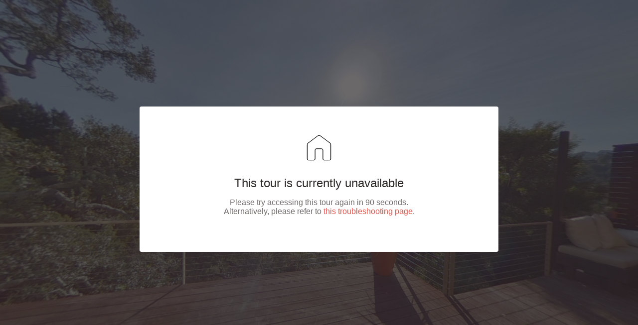

--- FILE ---
content_type: text/html; charset=utf-8
request_url: https://view.ricoh360.com/ede8c5dc-93c9-451e-9b9b-fa44fb430f01
body_size: 3464
content:
<!DOCTYPE html><html><head><meta charSet="utf-8"/><meta name="viewport" content="width=device-width"/><title>RICOH360 Tours</title><meta property="og:type" content="article"/><meta property="og:url" content="https://view.ricoh360.com/ede8c5dc-93c9-451e-9b9b-fa44fb430f01"/><meta property="og:title"/><meta property="twitter:title"/><meta property="og:description" content="Virtual Tour"/><meta property="twitter:card" content="summary_large_image"/><meta property="twitter:site" content="@ricoh360tours"/><meta property="twitter:description" content="Virtual Tour"/><meta property="og:image:width" content="2048"/><meta property="og:image:height" content="1024"/><meta name="next-head-count" content="13"/><link href="/favicon.ico" rel="shortcut icon" type="image/x-icon"/><link rel="preconnect" href="https://fonts.gstatic.com" crossorigin /><link rel="preload" href="/_next/static/css/c6f5dd0163b84252.css" as="style"/><link rel="stylesheet" href="/_next/static/css/c6f5dd0163b84252.css" data-n-p=""/><noscript data-n-css=""></noscript><script defer="" nomodule="" src="/_next/static/chunks/polyfills-c67a75d1b6f99dc8.js"></script><script src="/marzipano/marzipano.js" defer="" data-nscript="beforeInteractive"></script><script src="/_next/static/chunks/webpack-bec1ea0d5947d147.js" defer=""></script><script src="/_next/static/chunks/framework-04bd1d75048ab654.js" defer=""></script><script src="/_next/static/chunks/main-623f4095ab54a37a.js" defer=""></script><script src="/_next/static/chunks/pages/_app-62c5ce6503deb8d2.js" defer=""></script><script src="/_next/static/chunks/f36c6662-cf4a953ff2b1bea3.js" defer=""></script><script src="/_next/static/chunks/245-0f9a5333c9685c83.js" defer=""></script><script src="/_next/static/chunks/303-6cf957723567f388.js" defer=""></script><script src="/_next/static/chunks/50-9201d8d10d1f0840.js" defer=""></script><script src="/_next/static/chunks/pages/%5BtourId%5D-6cb49fbfd334f8ce.js" defer=""></script><script src="/_next/static/tMgEbQDYU_HvMS2BXzvAn/_buildManifest.js" defer=""></script><script src="/_next/static/tMgEbQDYU_HvMS2BXzvAn/_ssgManifest.js" defer=""></script><style data-styled="eiAfUn hGVQyp emNDOe jGKalK ebQplk iVXCSc dEkSBf eejPee cbrpYY jBDFOu" data-styled-version="4.4.1">
/* sc-component-id: svg-iconstyled__Svg-sc-35d33z-0 */
.dEkSBf{display:inline-block;height:54px;-webkit-transform:rotate(0deg);-ms-transform:rotate(0deg);transform:rotate(0deg);-webkit-transition-duration:300ms;transition-duration:300ms;-webkit-transition-property:fill,opacity;transition-property:fill,opacity;-webkit-user-select:none;-moz-user-select:none;-ms-user-select:none;user-select:none;width:54px;} .dEkSBf.spin{-webkit-animation:iVXCSc 0.9s linear infinite normal;animation:iVXCSc 0.9s linear infinite normal;} .dEkSBf[disabled]{cursor:default;opacity:0.2;}.eejPee{display:inline-block;height:38px;-webkit-transform:rotate(0deg);-ms-transform:rotate(0deg);transform:rotate(0deg);-webkit-transition-duration:300ms;transition-duration:300ms;-webkit-transition-property:fill,opacity;transition-property:fill,opacity;-webkit-user-select:none;-moz-user-select:none;-ms-user-select:none;user-select:none;width:38px;} .eejPee.spin{-webkit-animation:iVXCSc 0.9s linear infinite normal;animation:iVXCSc 0.9s linear infinite normal;} .eejPee[disabled]{cursor:default;opacity:0.2;}
/* sc-component-id: panoramastyled__Scene-sc-cpt1kl-0 */
.hGVQyp{-ms-content-zooming:none;-webkit-touch-callout:none;-webkit-user-drag:none;box-sizing:border-box;display:block;position:relative;-webkit-user-select:none;-moz-user-select:none;-ms-user-select:none;user-select:none;}
/* sc-component-id: error-screenstyled__ErrorScreen-sc-tukson-0 */
.eiAfUn{height:100%;width:100%;}
/* sc-component-id: error-screenstyled__Overlay-sc-tukson-1 */
.emNDOe{-webkit-align-items:center;-webkit-box-align:center;-ms-flex-align:center;align-items:center;background-color:rgba(44,40,40,0.7);bottom:0;display:-webkit-box;display:-webkit-flex;display:-ms-flexbox;display:flex;-webkit-box-pack:center;-webkit-justify-content:center;-ms-flex-pack:center;justify-content:center;left:0;position:fixed;right:0;top:0;}
/* sc-component-id: error-screenstyled__Modal-sc-tukson-2 */
.jGKalK{-webkit-align-items:center;-webkit-box-align:center;-ms-flex-align:center;align-items:center;background:#ffffff;border-radius:4px;display:-webkit-box;display:-webkit-flex;display:-ms-flexbox;display:flex;-webkit-flex-flow:column nowrap;-ms-flex-flow:column nowrap;flex-flow:column nowrap;-webkit-box-pack:center;-webkit-justify-content:center;-ms-flex-pack:center;justify-content:center;max-width:100%;padding:40px;width:720px;} .jGKalK svg{margin-bottom:30px;} .jGKalK p{color:#706a6a;margin:1rem 0 2rem;max-width:420px;text-align:center;} .jGKalK .anchor-buttonstyled__AnchorButton-sc-18n9kho-0{min-width:274px;} @media all and (max-width:720px){.jGKalK{border-radius:0;bottom:0;left:0;position:fixed;right:0;top:0;}}
/* sc-component-id: sc-global-2285569238 */
::selection{background-color:#ea5851;color:#ffffff;} *,*::before,*::after{box-sizing:inherit;} *::-webkit-scrollbar-track{border-radius:8px;background-color:#d8d8d8;} *::-webkit-scrollbar{width:8px;border-radius:8px;background-color:#d8d8d8;} *::-webkit-scrollbar-thumb{border-radius:8px;background-color:#2c2828;} html{-moz-osx-font-smoothing:grayscale;-webkit-font-smoothing:antialiased;box-sizing:border-box;} html,body,#__next{color:#2c2828;font-family:"Helvetica Neue","Hiragino Sans","Hiragino Kaku Gothic ProN","Yu Gothic UI","Segoe UI",Meiryo,Arial,sans-serif;font-size:16px;font-weight:400;height:100%;margin:0;} a,a:hover,a:visited{color:#ea5851;cursor:pointer;-webkit-text-decoration:none;text-decoration:none;} a[disabled],a:hover[disabled],a:visited[disabled]{color:#0084c1;} h1,h2,h3,h4,h5,h6{font-weight:600;margin-top:0;margin-bottom:0.5rem;} p{margin-top:0;margin-bottom:1rem;}
/* sc-component-id: headingstyled__Heading-sc-wuctd5-0 */
.cbrpYY{color:inherit;display:inline-block;font-size:28px;font-weight:normal;-webkit-letter-spacing:0;-moz-letter-spacing:0;-ms-letter-spacing:0;letter-spacing:0;line-height:1.2em;margin:0;}
/* sc-component-id: sc-6528fa30-0 */
.ebQplk{margin:16px 0 30px 0 !important;}
/* sc-component-id: sc-6db11914-0 */
.jBDFOu{-webkit-align-items:center;-webkit-box-align:center;-ms-flex-align:center;align-items:center;display:-webkit-box;display:-webkit-flex;display:-ms-flexbox;display:flex;height:100%;-webkit-box-pack:center;-webkit-justify-content:center;-ms-flex-pack:center;justify-content:center;width:100%;}
/* sc-component-id: sc-keyframes-iVXCSc */
@-webkit-keyframes iVXCSc{from{-webkit-transform:rotate(0deg);-ms-transform:rotate(0deg);transform:rotate(0deg);}to{-webkit-transform:rotate(360deg);-ms-transform:rotate(360deg);transform:rotate(360deg);}} @keyframes iVXCSc{from{-webkit-transform:rotate(0deg);-ms-transform:rotate(0deg);transform:rotate(0deg);}to{-webkit-transform:rotate(360deg);-ms-transform:rotate(360deg);transform:rotate(360deg);}}</style><style data-href="https://fonts.googleapis.com/css?family=Mukta+Vaani:300,400,600">@font-face{font-family:'Mukta Vaani';font-style:normal;font-weight:300;src:url(https://fonts.gstatic.com/s/muktavaani/v14/3JnkSD_-ynaxmxnEfVHPIGWpVPBE8Og.woff) format('woff')}@font-face{font-family:'Mukta Vaani';font-style:normal;font-weight:400;src:url(https://fonts.gstatic.com/s/muktavaani/v14/3Jn5SD_-ynaxmxnEfVHPIG0CduM.woff) format('woff')}@font-face{font-family:'Mukta Vaani';font-style:normal;font-weight:600;src:url(https://fonts.gstatic.com/s/muktavaani/v14/3JnkSD_-ynaxmxnEfVHPIGXdUvBE8Og.woff) format('woff')}@font-face{font-family:'Mukta Vaani';font-style:normal;font-weight:300;src:url(https://fonts.gstatic.com/s/muktavaani/v14/3JnkSD_-ynaxmxnEfVHPIGWpVPBf8O5ZMn1bpck.woff2) format('woff2');unicode-range:U+0951-0952,U+0964-0965,U+0A80-0AFF,U+200C-200D,U+20B9,U+25CC,U+A830-A839}@font-face{font-family:'Mukta Vaani';font-style:normal;font-weight:300;src:url(https://fonts.gstatic.com/s/muktavaani/v14/3JnkSD_-ynaxmxnEfVHPIGWpVPBK8O5ZMn1bpck.woff2) format('woff2');unicode-range:U+0100-02BA,U+02BD-02C5,U+02C7-02CC,U+02CE-02D7,U+02DD-02FF,U+0304,U+0308,U+0329,U+1D00-1DBF,U+1E00-1E9F,U+1EF2-1EFF,U+2020,U+20A0-20AB,U+20AD-20C0,U+2113,U+2C60-2C7F,U+A720-A7FF}@font-face{font-family:'Mukta Vaani';font-style:normal;font-weight:300;src:url(https://fonts.gstatic.com/s/muktavaani/v14/3JnkSD_-ynaxmxnEfVHPIGWpVPBE8O5ZMn1b.woff2) format('woff2');unicode-range:U+0000-00FF,U+0131,U+0152-0153,U+02BB-02BC,U+02C6,U+02DA,U+02DC,U+0304,U+0308,U+0329,U+2000-206F,U+20AC,U+2122,U+2191,U+2193,U+2212,U+2215,U+FEFF,U+FFFD}@font-face{font-family:'Mukta Vaani';font-style:normal;font-weight:400;src:url(https://fonts.gstatic.com/s/muktavaani/v14/3Jn5SD_-ynaxmxnEfVHPIG0ZduVp0uNzCHQ.woff2) format('woff2');unicode-range:U+0951-0952,U+0964-0965,U+0A80-0AFF,U+200C-200D,U+20B9,U+25CC,U+A830-A839}@font-face{font-family:'Mukta Vaani';font-style:normal;font-weight:400;src:url(https://fonts.gstatic.com/s/muktavaani/v14/3Jn5SD_-ynaxmxnEfVHPIG0MduVp0uNzCHQ.woff2) format('woff2');unicode-range:U+0100-02BA,U+02BD-02C5,U+02C7-02CC,U+02CE-02D7,U+02DD-02FF,U+0304,U+0308,U+0329,U+1D00-1DBF,U+1E00-1E9F,U+1EF2-1EFF,U+2020,U+20A0-20AB,U+20AD-20C0,U+2113,U+2C60-2C7F,U+A720-A7FF}@font-face{font-family:'Mukta Vaani';font-style:normal;font-weight:400;src:url(https://fonts.gstatic.com/s/muktavaani/v14/3Jn5SD_-ynaxmxnEfVHPIG0CduVp0uNz.woff2) format('woff2');unicode-range:U+0000-00FF,U+0131,U+0152-0153,U+02BB-02BC,U+02C6,U+02DA,U+02DC,U+0304,U+0308,U+0329,U+2000-206F,U+20AC,U+2122,U+2191,U+2193,U+2212,U+2215,U+FEFF,U+FFFD}@font-face{font-family:'Mukta Vaani';font-style:normal;font-weight:600;src:url(https://fonts.gstatic.com/s/muktavaani/v14/3JnkSD_-ynaxmxnEfVHPIGXdUvBf8O5ZMn1bpck.woff2) format('woff2');unicode-range:U+0951-0952,U+0964-0965,U+0A80-0AFF,U+200C-200D,U+20B9,U+25CC,U+A830-A839}@font-face{font-family:'Mukta Vaani';font-style:normal;font-weight:600;src:url(https://fonts.gstatic.com/s/muktavaani/v14/3JnkSD_-ynaxmxnEfVHPIGXdUvBK8O5ZMn1bpck.woff2) format('woff2');unicode-range:U+0100-02BA,U+02BD-02C5,U+02C7-02CC,U+02CE-02D7,U+02DD-02FF,U+0304,U+0308,U+0329,U+1D00-1DBF,U+1E00-1E9F,U+1EF2-1EFF,U+2020,U+20A0-20AB,U+20AD-20C0,U+2113,U+2C60-2C7F,U+A720-A7FF}@font-face{font-family:'Mukta Vaani';font-style:normal;font-weight:600;src:url(https://fonts.gstatic.com/s/muktavaani/v14/3JnkSD_-ynaxmxnEfVHPIGXdUvBE8O5ZMn1b.woff2) format('woff2');unicode-range:U+0000-00FF,U+0131,U+0152-0153,U+02BB-02BC,U+02C6,U+02DA,U+02DC,U+0304,U+0308,U+0329,U+2000-206F,U+20AC,U+2122,U+2191,U+2193,U+2212,U+2215,U+FEFF,U+FFFD}</style></head><body><div id="__next" data-reactroot=""><div class="sc-6db11914-0 jBDFOu"><svg aria-hidden="true" class="svg-iconstyled__Svg-sc-35d33z-0 eejPee spin" focusable="false" fill="currentColor" rotate="0" viewBox="0 0 38 38" xmlns="http://www.w3.org/2000/svg" xmlns:xlink="http://www.w3.org/1999/xlink"><defs><linearGradient x1="8.042%" y1="0%" x2="65.682%" y2="23.865%" id="a"><stop stop-opacity="0" offset="0%"></stop><stop stop-opacity=".631" offset="63.146%"></stop><stop offset="100%"></stop></linearGradient></defs><g fill="none" fill-rule="evenodd"><g><path d="M36 18c0-9.94-8.06-18-18-18" id="Oval-2" stroke="url(#a)" stroke-width="2"></path><circle cx="36" cy="18" r="1"></circle></g></g></svg></div></div><script id="__NEXT_DATA__" type="application/json">{"props":{"pageProps":{"_sentryTraceData":"fb9c80381518440f82776e9f00f9a629-b5a23a9ed90d6f1e-0","_sentryBaggage":"sentry-environment=production,sentry-release=a04deb08ea51b6f6eaa50fd6f5d8847781dd35ad,sentry-transaction=%2F%5BtourId%5D,sentry-public_key=02bea442a1e24d5fa52575c7025d9042,sentry-trace_id=fb9c80381518440f82776e9f00f9a629,sentry-sample_rate=0.01","isSiteBranded":false,"team":{"isRicohWatermarkEnabled":true},"tour":{"error":{"graphQLErrors":[{"path":["getPublishedTour"],"data":null,"errorType":"NOT_FOUND_ERROR","errorInfo":null,"locations":[{"line":2,"column":3,"sourceName":null}],"message":"Tour not found: ede8c5dc-93c9-451e-9b9b-fa44fb430f01"}],"clientErrors":[],"networkError":null,"message":"Tour not found: ede8c5dc-93c9-451e-9b9b-fa44fb430f01"},"id":"ede8c5dc-93c9-451e-9b9b-fa44fb430f01"}},"initialState":{},"url":"/ede8c5dc-93c9-451e-9b9b-fa44fb430f01","__N_SSP":true},"page":"/[tourId]","query":{"tourId":"ede8c5dc-93c9-451e-9b9b-fa44fb430f01"},"buildId":"tMgEbQDYU_HvMS2BXzvAn","isFallback":false,"gssp":true,"appGip":true,"scriptLoader":[]}</script></body></html>

--- FILE ---
content_type: application/javascript; charset=utf-8
request_url: https://view.ricoh360.com/_next/static/chunks/245-0f9a5333c9685c83.js
body_size: 3907
content:
(self.webpackChunk_N_E=self.webpackChunk_N_E||[]).push([[245],{30382:function(t,e,r){var n=r(15390).parse;function o(t){return t.replace(/[\s,]+/g," ").trim()}var i={},s={};var a=!0;function u(t,e){var r=Object.prototype.toString.call(t);if("[object Array]"===r)return t.map((function(t){return u(t,e)}));if("[object Object]"!==r)throw new Error("Unexpected input.");e&&t.loc&&delete t.loc,t.loc&&(delete t.loc.startToken,delete t.loc.endToken);var n,o,i,s=Object.keys(t);for(n in s)s.hasOwnProperty(n)&&(o=t[s[n]],"[object Object]"!==(i=Object.prototype.toString.call(o))&&"[object Array]"!==i||(t[s[n]]=u(o,!0)));return t}var l=!1;function c(t){var e=o(t);if(i[e])return i[e];var r=n(t,{experimentalFragmentVariables:l});if(!r||"Document"!==r.kind)throw new Error("Not a valid GraphQL document.");return r=u(r=function(t){for(var e,r={},n=[],i=0;i<t.definitions.length;i++){var u=t.definitions[i];if("FragmentDefinition"===u.kind){var l=u.name.value,c=o((e=u.loc).source.body.substring(e.start,e.end));s.hasOwnProperty(l)&&!s[l][c]?(a&&console.warn("Warning: fragment with name "+l+" already exists.\ngraphql-tag enforces all fragment names across your application to be unique; read more about\nthis in the docs: http://dev.apollodata.com/core/fragments.html#unique-names"),s[l][c]=!0):s.hasOwnProperty(l)||(s[l]={},s[l][c]=!0),r[c]||(r[c]=!0,n.push(u))}else n.push(u)}return t.definitions=n,t}(r),!1),i[e]=r,r}function h(){for(var t=Array.prototype.slice.call(arguments),e=t[0],r="string"===typeof e?e:e[0],n=1;n<t.length;n++)t[n]&&t[n].kind&&"Document"===t[n].kind?r+=t[n].loc.source.body:r+=t[n],r+=e[n];return c(r)}h.default=h,h.resetCaches=function(){i={},s={}},h.disableFragmentWarnings=function(){a=!1},h.enableExperimentalFragmentVariables=function(){l=!0},h.disableExperimentalFragmentVariables=function(){l=!1},t.exports=h},56675:function(t,e,r){"use strict";r.d(e,{x:function(){return s}});var n=r(10035),o=r(2784),i=r(42370);function s(t){var e=(0,o.useContext)((0,i.K)()),r=t||e.client;return __DEV__?(0,n.kG)(!!r,'Could not find "client" in the context or passed in as an option. Wrap the root component in an <ApolloProvider>, or pass an ApolloClient instance in via options.'):(0,n.kG)(!!r,31),r}},40794:function(t,e,r){"use strict";r.d(e,{a:function(){return _}});var n=r(5163),o=r(10035),i=r(2784),s=r.t(i,2),a=r(43869),u=!1,l=s.useSyncExternalStore||function(t,e,r){var n=e();__DEV__&&!u&&n!==e()&&(u=!0,__DEV__&&o.kG.error("The result of getSnapshot should be cached to avoid an infinite loop"));var s=i.useState({inst:{value:n,getSnapshot:e}}),l=s[0].inst,h=s[1];return a.JC?i.useLayoutEffect((function(){Object.assign(l,{value:n,getSnapshot:e}),c(l)&&h({inst:l})}),[t,n,e]):Object.assign(l,{value:n,getSnapshot:e}),i.useEffect((function(){return c(l)&&h({inst:l}),t((function(){c(l)&&h({inst:l})}))}),[t]),n};function c(t){var e=t.value,r=t.getSnapshot;try{return e!==r()}catch(n){return!0}}var h=r(38229),p=r(58769),d=r(42370),f=r(45832),y=r(64368),b=r(87274),v=r(56675),g=r(23180),m=r(9428),k=r(43056),O=Object.prototype.hasOwnProperty;function _(t,e){return void 0===e&&(e=Object.create(null)),function(t,e){var r=(0,i.useRef)();r.current&&t===r.current.client&&e===r.current.query||(r.current=new w(t,e,r.current));var n=r.current,o=(0,i.useState)(0),s=(o[0],o[1]);return n.forceUpdate=function(){s((function(t){return t+1}))},n}((0,v.x)(e.client),t).useQuery(e)}var w=function(){function t(t,e,r){this.client=t,this.query=e,this.asyncResolveFns=new Set,this.optionsToIgnoreOnce=new(a.sy?WeakSet:Set),this.ssrDisabledResult=(0,g.J)({loading:!0,data:void 0,error:void 0,networkStatus:y.I.loading}),this.skipStandbyResult=(0,g.J)({loading:!1,data:void 0,error:void 0,networkStatus:y.I.ready}),this.toQueryResultCache=new(a.mr?WeakMap:Map),(0,b.Vp)(e,b.n_.Query);var n=r&&r.result,o=n&&n.data;o&&(this.previousData=o)}return t.prototype.forceUpdate=function(){__DEV__&&o.kG.warn("Calling default no-op implementation of InternalState#forceUpdate")},t.prototype.asyncUpdate=function(){var t=this;return new Promise((function(e){t.asyncResolveFns.add(e),t.optionsToIgnoreOnce.add(t.watchQueryOptions),t.forceUpdate()}))},t.prototype.useQuery=function(t){var e=this;this.renderPromises=(0,i.useContext)((0,d.K)()).renderPromises,this.useOptions(t);var r=this.useObservableQuery(),n=l((0,i.useCallback)((function(){if(e.renderPromises)return function(){};var t=function(){var t=e.result,n=r.getCurrentResult();t&&t.loading===n.loading&&t.networkStatus===n.networkStatus&&(0,h.D)(t.data,n.data)||e.setResult(n)},n=function(i){var s=r.last;o.unsubscribe();try{r.resetLastResults(),o=r.subscribe(t,n)}finally{r.last=s}if(!O.call(i,"graphQLErrors"))throw i;var a=e.result;(!a||a&&a.loading||!(0,h.D)(i,a.error))&&e.setResult({data:a&&a.data,error:i,loading:!1,networkStatus:y.I.error})},o=r.subscribe(t,n);return function(){return o.unsubscribe()}}),[r,this.renderPromises,this.client.disableNetworkFetches]),(function(){return e.getCurrentResult()}),(function(){return e.getCurrentResult()}));this.unsafeHandlePartialRefetch(n);var o=this.toQueryResult(n);return!o.loading&&this.asyncResolveFns.size&&(this.asyncResolveFns.forEach((function(t){return t(o)})),this.asyncResolveFns.clear()),o},t.prototype.useOptions=function(e){var r,n=this.createWatchQueryOptions(this.queryHookOptions=e),o=this.watchQueryOptions;!this.optionsToIgnoreOnce.has(o)&&(0,h.D)(n,o)||(this.watchQueryOptions=n,o&&this.observable&&(this.optionsToIgnoreOnce.delete(o),this.observable.reobserve(this.getObsQueryOptions()),this.previousData=(null===(r=this.result)||void 0===r?void 0:r.data)||this.previousData,this.result=void 0)),this.onCompleted=e.onCompleted||t.prototype.onCompleted,this.onError=e.onError||t.prototype.onError,!this.renderPromises&&!this.client.disableNetworkFetches||!1!==this.queryHookOptions.ssr||this.queryHookOptions.skip?this.queryHookOptions.skip||"standby"===this.watchQueryOptions.fetchPolicy?this.result=this.skipStandbyResult:this.result!==this.ssrDisabledResult&&this.result!==this.skipStandbyResult||(this.result=void 0):this.result=this.ssrDisabledResult},t.prototype.getObsQueryOptions=function(){var t=[],e=this.client.defaultOptions.watchQuery;return e&&t.push(e),this.queryHookOptions.defaultOptions&&t.push(this.queryHookOptions.defaultOptions),t.push((0,m.o)(this.observable&&this.observable.options,this.watchQueryOptions)),t.reduce(p.J)},t.prototype.createWatchQueryOptions=function(t){var e;void 0===t&&(t={});var r=t.skip,o=(t.ssr,t.onCompleted,t.onError,t.defaultOptions,(0,n._T)(t,["skip","ssr","onCompleted","onError","defaultOptions"])),i=Object.assign(o,{query:this.query});if(!this.renderPromises||"network-only"!==i.fetchPolicy&&"cache-and-network"!==i.fetchPolicy||(i.fetchPolicy="cache-first"),i.variables||(i.variables={}),r){var s=i.fetchPolicy,a=void 0===s?this.getDefaultFetchPolicy():s,u=i.initialFetchPolicy,l=void 0===u?a:u;Object.assign(i,{initialFetchPolicy:l,fetchPolicy:"standby"})}else i.fetchPolicy||(i.fetchPolicy=(null===(e=this.observable)||void 0===e?void 0:e.options.initialFetchPolicy)||this.getDefaultFetchPolicy());return i},t.prototype.getDefaultFetchPolicy=function(){var t,e;return(null===(t=this.queryHookOptions.defaultOptions)||void 0===t?void 0:t.fetchPolicy)||(null===(e=this.client.defaultOptions.watchQuery)||void 0===e?void 0:e.fetchPolicy)||"cache-first"},t.prototype.onCompleted=function(t){},t.prototype.onError=function(t){},t.prototype.useObservableQuery=function(){var t=this.observable=this.renderPromises&&this.renderPromises.getSSRObservable(this.watchQueryOptions)||this.observable||this.client.watchQuery(this.getObsQueryOptions());this.obsQueryFields=(0,i.useMemo)((function(){return{refetch:t.refetch.bind(t),reobserve:t.reobserve.bind(t),fetchMore:t.fetchMore.bind(t),updateQuery:t.updateQuery.bind(t),startPolling:t.startPolling.bind(t),stopPolling:t.stopPolling.bind(t),subscribeToMore:t.subscribeToMore.bind(t)}}),[t]);var e=!(!1===this.queryHookOptions.ssr||this.queryHookOptions.skip);return this.renderPromises&&e&&(this.renderPromises.registerSSRObservable(t),t.getCurrentResult().loading&&this.renderPromises.addObservableQueryPromise(t)),t},t.prototype.setResult=function(t){var e=this.result;e&&e.data&&(this.previousData=e.data),this.result=t,this.forceUpdate(),this.handleErrorOrCompleted(t)},t.prototype.handleErrorOrCompleted=function(t){var e=this;t.loading||Promise.resolve().then((function(){t.error?e.onError(t.error):t.data&&e.onCompleted(t.data)})).catch((function(t){__DEV__&&o.kG.warn(t)}))},t.prototype.getCurrentResult=function(){return this.result||this.handleErrorOrCompleted(this.result=this.observable.getCurrentResult()),this.result},t.prototype.toQueryResult=function(t){var e=this.toQueryResultCache.get(t);if(e)return e;var r=t.data,o=(t.partial,(0,n._T)(t,["data","partial"]));return this.toQueryResultCache.set(t,e=(0,n.pi)((0,n.pi)((0,n.pi)({data:r},o),this.obsQueryFields),{client:this.client,observable:this.observable,variables:this.observable.variables,called:!this.queryHookOptions.skip,previousData:this.previousData})),!e.error&&(0,k.O)(t.errors)&&(e.error=new f.c({graphQLErrors:t.errors})),e},t.prototype.unsafeHandlePartialRefetch=function(t){!t.partial||!this.queryHookOptions.partialRefetch||t.loading||t.data&&0!==Object.keys(t.data).length||"cache-only"===this.observable.options.fetchPolicy||(Object.assign(t,{loading:!0,networkStatus:y.I.refetch}),this.observable.refetch())},t}()},87274:function(t,e,r){"use strict";r.d(e,{Vp:function(){return a},n_:function(){return n}});var n,o=r(10035);!function(t){t[t.Query=0]="Query",t[t.Mutation=1]="Mutation",t[t.Subscription=2]="Subscription"}(n||(n={}));var i=new Map;function s(t){var e;switch(t){case n.Query:e="Query";break;case n.Mutation:e="Mutation";break;case n.Subscription:e="Subscription"}return e}function a(t,e){var r=function(t){var e,r,s=i.get(t);if(s)return s;__DEV__?(0,o.kG)(!!t&&!!t.kind,"Argument of ".concat(t," passed to parser was not a valid GraphQL ")+"DocumentNode. You may need to use 'graphql-tag' or another method to convert your operation into a document"):(0,o.kG)(!!t&&!!t.kind,32);for(var a=[],u=[],l=[],c=[],h=0,p=t.definitions;h<p.length;h++){var d=p[h];if("FragmentDefinition"!==d.kind){if("OperationDefinition"===d.kind)switch(d.operation){case"query":u.push(d);break;case"mutation":l.push(d);break;case"subscription":c.push(d)}}else a.push(d)}__DEV__?(0,o.kG)(!a.length||u.length||l.length||c.length,"Passing only a fragment to 'graphql' is not yet supported. You must include a query, subscription or mutation as well"):(0,o.kG)(!a.length||u.length||l.length||c.length,33),__DEV__?(0,o.kG)(u.length+l.length+c.length<=1,"react-apollo only supports a query, subscription, or a mutation per HOC. "+"".concat(t," had ").concat(u.length," queries, ").concat(c.length," ")+"subscriptions and ".concat(l.length," mutations. ")+"You can use 'compose' to join multiple operation types to a component"):(0,o.kG)(u.length+l.length+c.length<=1,34),r=u.length?n.Query:n.Mutation,u.length||l.length||(r=n.Subscription);var f=u.length?u:l.length?l:c;__DEV__?(0,o.kG)(1===f.length,"react-apollo only supports one definition per HOC. ".concat(t," had ")+"".concat(f.length," definitions. ")+"You can use 'compose' to join multiple operation types to a component"):(0,o.kG)(1===f.length,35);var y=f[0];e=y.variableDefinitions||[];var b={name:y.name&&"Name"===y.name.kind?y.name.value:"data",type:r,variables:e};return i.set(t,b),b}(t),a=s(e),u=s(r.type);__DEV__?(0,o.kG)(r.type===e,"Running a ".concat(a," requires a graphql ")+"".concat(a,", but a ").concat(u," was used instead.")):(0,o.kG)(r.type===e,36)}}}]);
//# sourceMappingURL=245-0f9a5333c9685c83.js.map